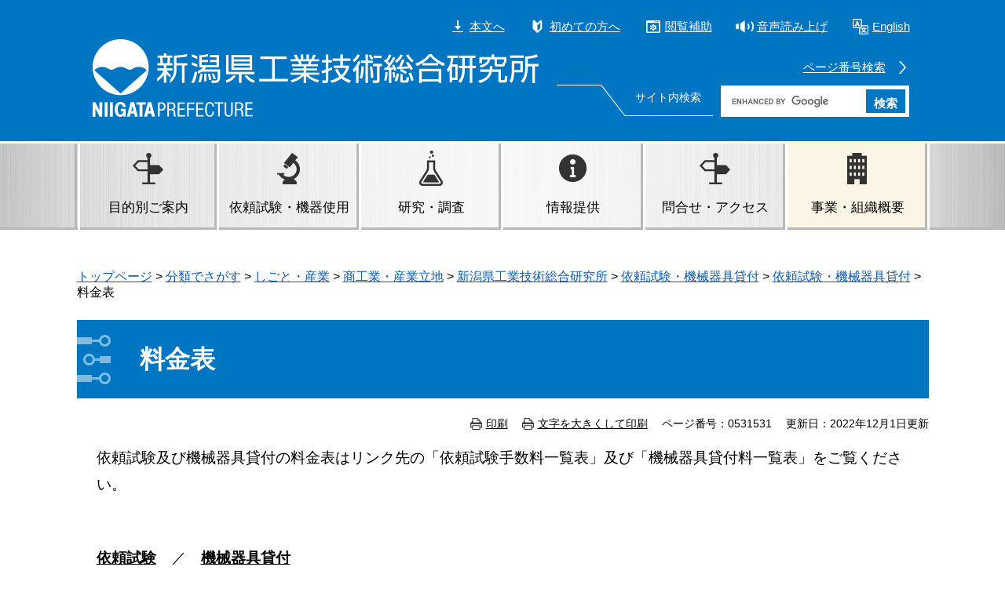

--- FILE ---
content_type: text/html
request_url: https://www.pref.niigata.lg.jp/site/iri/ryokin.html
body_size: 5413
content:
<?xml version="1.0" encoding="utf-8" standalone="no"?>
<!DOCTYPE html PUBLIC "-//W3C//DTD XHTML 1.0 Transitional//EN" "http://www.w3.org/TR/xhtml1/DTD/xhtml1-transitional.dtd">
<html xmlns="http://www.w3.org/1999/xhtml" xml:lang="ja">
<head>
	<!-- Google tag (gtag.js) -->
<script type="text/javascript" async src="https://www.googletagmanager.com/gtag/js?id=G-T67HQ8668B"></script>
<script type="text/javascript">
  window.dataLayer = window.dataLayer || [];
  function gtag(){dataLayer.push(arguments);}
  gtag('js', new Date());

  gtag('config', 'G-T67HQ8668B');
</script>
	<meta http-equiv="X-UA-Compatible" content="IE=edge" />
	<meta http-equiv="Content-Type" content="text/html; charset=utf-8" />
	<meta http-equiv="Content-Language" content="ja" />
	<meta http-equiv="Content-Style-Type" content="text/css" />
	<meta http-equiv="Content-Script-Type" content="text/javascript" />
	<meta name="keywords" content="" />
	<meta name="description" content="" />
	<meta name="viewport" content="width=device-width, initial-scale=1.0" />
	<title>料金表 - 新潟県工業技術総合研究所 - 新潟県ホームページ</title>
	<link rel="shortcut icon" href="/favicon.ico" type="image/vnd.microsoft.icon" />
<link rel="icon" href="/favicon.ico" type="image/vnd.microsoft.icon" />
<link rel="apple-touch-icon" href="/img/icon/apple-touch-icon.png" />
<link rel="stylesheet" type="text/css" media="print" href="/ssi/css/print.css" />
<script type="text/javascript" src="/ssi/js/escapeurl.js"></script>
<script type="text/javascript" src="/ssi/js/jquery.js"></script>
<script type="text/javascript" src="/ssi/js/jquery-migrate.js"></script>
<script type="text/javascript" src="/ssi/js/common.js"></script>
<script type="text/javascript" src="/ssi/js/search-open-page-id.js"></script>
<script type="text/javascript" src="/ssi/js/footstep.js"></script>
<link rel="stylesheet" type="text/css" href="/ssi/css/footstep.css" />
<script type="text/javascript" src="//cdn1.readspeaker.com/script/10940/webReader/webReader.js?pids=wr&amp;forceAdapter=ioshtml5&amp;disable=translation,lookup"></script>
	<style type="text/css" media="all">
		@import url("/ssi/css/site-iri.css");
	</style>
	<script type="text/javascript" src="/ssi/js/site-iri.js"></script>
	
</head>
<body class="site_iri site_detail detail">

<div id="fb-root"></div>
<script type="text/javascript">(function(d, s, id) {
    var js, fjs = d.getElementsByTagName(s)[0];
    if (d.getElementById(id)) return;
    js = d.createElement(s); js.id = id;
    js.src = 'https://connect.facebook.net/ja_JP/sdk.js#xfbml=1&version=v3.0';
    fjs.parentNode.insertBefore(js, fjs);
}(document, 'script', 'facebook-jssdk'));</script>
<!-- コンテナここから -->
<div id="container">
	<!-- レコメンドここから -->
	<script type="text/javascript" src="/ssi/js/recommend.js"></script>
<iframe style="display:none;" id="oProxy" src="https://www.netcrew-analysis.jp/recommend/proxy.html" title="レコメンド情報"></iframe>
	<!-- レコメンドここまで -->
	<span class="hide" id="pagetop">ページの先頭です。</span>
	<span class="hide"><a href="#skip">メニューを飛ばして本文へ</a></span>

	<!-- ヘッダここから -->
	<div id="header">
		<div id="spm_wrap"><button type="button" id="spm_search_iri"><span class="hide">検索</span></button><button type="button" id="spm_menu_iri"><span class="hide">メニュー</span></button></div>
		<div id="xp1" class="rs_preserve rs_skip rs_splitbutton rs_addtools rs_exp"></div>
		<!-- header2ここから -->
		<div id="header2">
			<div id="he_left">
				<div id="logo"><a href="/site/iri/"><img src="/img/site/iri/logo_iri.png" alt="新潟県工業技術総合研究所" /></a></div>
			</div>
			<div id="he_right">
				<noscript><p>JavaScriptが無効のため、文字の大きさ・背景色を変更する機能を使用できません。</p></noscript>
				<!-- リンクここから -->
				<div id="header_link_bg">
					<ul id="header_link">
						<li id="hl_main"><a href="#skip">本文へ</a></li>
						<li id="hl_guide"><a href="/site/userguide/">初めての方へ</a></li>
						<li id="hl_func">
							<a href="javascript:void(0)" onclick="javascript:return false;" onkeypress="javascript:return false;" id="acc_func_menu">閲覧補助</a>
							<ul id="acc_func_box">
								<li id="haikei_color">
									<!-- 背景の変更ここから -->
									<dl>
										<dt>背景色変更</dt>
										<dd><a id="haikei_white" href="javascript:SetCss(1);" title="背景色を白色に変更する">白</a></dd>
										<dd><a id="haikei_blue"  href="javascript:SetCss(3);" title="背景色を青色に変更する">青</a></dd>
										<dd><a id="haikei_black" href="javascript:SetCss(2);" title="背景色を黒色に変更する">黒</a></dd>
									</dl>
									<!-- 背景の変更ここまで -->
								</li>
								<li id="moji_size">
									<!-- 文字の大きさ変更ここから -->
									<dl>
										<dt>文字サイズ</dt>
										<dd><a id="moji_large" href="javascript:fsc('larger');" title="文字サイズを拡大する">拡大</a></dd>
										<dd><a id="moji_default" href="javascript:fsc('default');" title="文字サイズを標準にする">標準</a></dd>
									</dl>
									<!-- 文字の大きさ変更ここまで -->
								</li>
							</ul>
						</li>
						<li id="hl_voice" class="rs_skip">
							<a href="//app-as.readspeaker.com/cgi-bin/rsent?customerid=10940&amp;lang=ja_jp&amp;readid=main&amp;url=" onclick="readpage(this.href, 'xp1'); return false;" class="rs_href" rel="nofollow" accesskey="L">音声読み上げ</a>
						</li>
						<li id="hl_lang"><a href="/site/multilingual/" lang="en">English</a></li>
					</ul>
				</div>
				<!-- リンクここまで -->
				<!-- 検索ここから -->
				<div id="top_search_keyword">
					<!-- ページ番号検索ここから -->
					<div id="top_search_page_id">
						<div id="top_search_page_id_ttl">
							<a href="javascript:void(0)" onclick="javascript:return false;" onkeypress="javascript:return false;" id="acc_page_id">ページ番号検索</a>
						</div>
						<div id="acc_page_id_box">
							<p>ページ番号を入力</p>
							<div class="page_id_boder">
								<input type="text" id="open_page_id" name="open_page_id" value="" /><!--
								--><input type="submit" value="検索" id="open_page_id_submit" name="open_page_id_submit" onclick="javascript:search_open_page_id();" onkeypress="javascript:search_open_page_id();" />
								<div id="open_page_id_message"></div>
							</div>
						</div>
					</div>
					<!-- ページ番号検索ここまで -->
					<!-- キーワード検索ここから -->
					<div id="top_search_keyword_box">
						<div id="top_search_keyword_ttl">サイト内検索</div>
						<!-- Googleカスタム検索ここから -->
						<form action="/search.html" method="get" id="cse-search-box" name="cse-search-box">
							<input type="hidden" name="cx" value="005652020252609149850:-mwtesf4ntq" /><!--
							--><input type="hidden" name="cof" value="FORID:11" /><!--
							--><input type="hidden" name="ie" value="UTF-8" /><!--
							--><label for="tmp_query"><span class="hide">Googleカスタム検索</span></label><!--
							--><input type="text" name="q" value="" id="tmp_query" /><!--
							--><input type="submit" value="検索" id="submit" name="sa" />
						</form>
						<script type="text/javascript" src="https://www.google.com/coop/cse/brand?form=cse-search-box"></script>
						<!-- Googleカスタム検索ここまで -->
					</div>
					<!-- キーワード検索ここまで -->
				</div>
				<!-- 検索ここまで -->
			</div>
		</div>
		<!-- header2ここまで -->
		<!-- グローバルここから -->
		<div id="top_search">
			<div id="top_search_box">
				<ul id="gnav">
					<li id="gnav1">
						<a href="/site/iri/goannai.html">目的別ご案内</a>
						<div class="gnav_sub_yohaku">
							<div class="gnav_sub_box">
								<div class="gnav_sub gsub_a">
									<a class="gsub_a1" href="/site/iri/shien.html#soudan">技術に関するご相談</a>
									<a class="gsub_a2" href="/site/iri/shien.html#kiki">設備を利用したい</a>
									<a class="gsub_a3" href="/iri/search/">保有設備を調べたい</a>
									<a class="gsub_a4" href="/site/iri/shien.html#irai">試験等を依頼したい</a>
									<a class="gsub_a5" href="/site/iri/kenkyu.html">研究開発を実施したい</a>
									<a class="gsub_a6" href="/site/iri/kigyouka.html">創業支援を受けたい</a>
									<a class="gsub_a7" href="/site/iri/access.html">問合せ・アクセス</a>
								</div>
							</div>
						</div>
					</li>
					<li id="gnav2">
						<a href="/site/iri/shien.html">依頼試験・機器使用</a>
						<div class="gnav_sub_yohaku">
							<div class="gnav_sub_box">
								<div class="gnav_sub gsub_b">
									<a class="gsub_b1" href="/site/iri/shien.html#irai">依頼試験</a>
									<a class="gsub_b2" href="/site/iri/shien.html#kiki">機器使用</a>
									<a class="gsub_b3" href="/iri/search/">設備情報</a>
									<a class="gsub_b4" href="/site/iri/shien.html#soudan">問合せ先</a>
								</div>
							</div>
						</div>
					</li>
					<li id="gnav3">
						<a href="/site/iri/kenkyu.html">研究・調査</a>
					</li>
					<li id="gnav4">
						<a href="/site/iri/jouhou.html">情報提供</a>
						<div class="gnav_sub_yohaku">
							<div class="gnav_sub_box">
								<div class="gnav_sub gsub_d">
									<a class="gsub_d1" href="/site/iri/list1728-4656.html">新着情報</a>
									<a class="gsub_d2" href="/site/iri/list1728-4643.html">お知らせ</a>
									<a class="gsub_d3" href="/site/iri/kankou.html">刊行物</a>
									<a class="gsub_d4" href="/site/iri/jouhou-kenkyu.html">研究情報</a>
								</div>
							</div>
						</div>
					</li>
					<li id="gnav5">
						<a href="/site/iri/access.html">問合せ・アクセス</a>
					</li>
					<li id="gnav6">
						<a href="/site/iri/gaiyou.html">事業・組織概要</a>
						<div class="gnav_sub_yohaku">
							<div class="gnav_sub_box">
								<div class="gnav_sub gsub_f">
									<a class="gsub_f1" href="/site/iri/jigyou.html">事業概要</a>
									<a class="gsub_f2" href="/site/iri/jouhou.html">情報提供</a>
									<a class="gsub_f3" href="/site/iri/kenkyu.html">研究／調査</a>
									<a class="gsub_f4" href="/site/iri/shien.html">技術支援</a>
									<a class="gsub_f5" href="/site/iri/kigyouka.html">創業支援</a>
									<a class="gsub_f6" href="/site/iri/soshiki.html">組織概要</a>
									<a class="gsub_f7" href="/site/iri/enkaku.html">沿革</a>
								</div>
							</div>
						</div>
					</li>
				</ul>
			</div>
		</div>
		<!-- グローバルここまで -->
	</div>
	<!-- ヘッダここまで -->

	<div id="mymainback_bg">

		<!-- ぱんくずナビここから -->
		<div id="pankuzu_wrap">
			<!-- [[pankuzu_start]] --><!-- [[pankuzu_end]] -->
			<!-- [[pankuzu_life_start]] -->
			<div class="pankuzu">
				<span class="icon_current">現在地</span>
				<span class="pankuzu_class pankuzu_class_top"><a href="/">トップページ</a></span>
				<span class="pankuzu_mark"> &gt; </span>
				<span class="pankuzu_class"><a href="/life/">分類でさがす</a></span>
				<span class="pankuzu_mark"> &gt; </span>
				<span class="pankuzu_class"><a href="/life/4/">しごと・産業</a></span>
				<span class="pankuzu_mark"> &gt; </span>
				<span class="pankuzu_class"><a href="/life/4/18/">商工業・産業立地</a></span>
				<span class="pankuzu_mark"> &gt; </span>
				<span class="pankuzu_class"><a href="/site/iri/">新潟県工業技術総合研究所</a></span>
				<span class="pankuzu_mark"> &gt; </span>
				<span class="pankuzu_class"><a href="/site/iri/shien.html">依頼試験・機械器具貸付</a> &gt; <a href="/site/iri/shien.html">依頼試験・機械器具貸付</a> &gt; </span>
				<span class="pankuzu_class pankuzu_class_current">料金表</span>
			</div>
			<!-- [[pankuzu_life_end]] -->
		</div>
		<!-- ぱんくずナビここまで -->

		<!-- 専用ヘッダここから -->
		<!-- 専用ヘッダここまで -->

		<div id="mymainback">

			<!-- メインここから -->
			<div id="main">
				<div id="main_a">
					<hr class="hide" />
					<p class="hide" id="skip">本文</p>

					<div id="main_header">
						<h1>料金表</h1>
					</div>

					<!-- main_bodyここから -->
					<div id="main_body">

						<div id="content_header">
							<span><a id="print_mode_link" href="javascript:print_normal();">印刷</a></span>
							<span><a id="print_mode_link_large" href="javascript:print_largeFont();">文字を大きくして印刷</a></span>
							<span>ページ番号：0531531</span>
							<span>更新日：2022年12月1日更新</span>
						</div>

						
						<!-- [[page_main_body_start]] --><div class="detail_free" ><p><span style="font-size:120%">依頼試験及び機械器具貸付の料金表はリンク先の「依頼試験手数料一覧表」及び「機械器具貸付料一覧表」をご覧ください。</span></p>

<p>&nbsp;</p>

<p><span style="font-size:120%"><strong><a href="/site/iri/shien.html#irai">依頼試験</a></strong>　／　<strong><a href="/site/iri/shien.html#kiki">機械器具貸付</a></strong></span></p>
</div><!-- [[page_main_body_end]] -->



<!-- [[soshiki-detail-open-data-footer]] -->
<!-- [[add-template-pdf]] -->
<!-- [[add-template-windowsmediaplayer]] -->
<div id="section_footer">
	<div id="section_footer_ttl"><h2>このページに関するお問い合わせ</h2></div>
	<div id="section_footer_detail">
		<span class="sf_name"><a href="/site/iri/">産業労働部　工業技術総合研究所</a></span><br />
		<span class="sf_name2">企画連携室</span><br />
		<span class="sf_zip">〒950-0915</span>
		<span class="sf_address">新潟市中央区鐙西1丁目11-1</span><br />
		<span class="sf_tel">Tel：025-247-1303</span>
		<span class="sf_fax">Fax：025-244-9171</span>
		<span class="sf_email"><a href="/form/detail.php?sec_sec1=63&amp;inq=03&lif_id=531531">メールでのお問い合わせはこちら</a></span>
	</div>
</div>
						
						

						<div id="btn_calendar_wrap">
							
							
						</div>

						<!-- SNSボタンここから -->
						<div id="common_button_sns">
<span id="sns_button_facebook">
	<script type="text/javascript">document.write('<div class="fb-share-button" data-href="'+htmlspecialchars_URL(location.href)+'" data-layout="button" data-size="small"></div>');</script>
</span>
<span id="sns_button_twitter">
	<a href="https://twitter.com/share" class="twitter-share-button">Tweet</a><span class="external_link_text">＜外部リンク＞</span><script type="text/javascript">!function(d,s,id){var js,fjs=d.getElementsByTagName(s)[0],p=/^http:/.test(d.location)?'http':'https';if(!d.getElementById(id)){js=d.createElement(s);js.id=id;js.src=p+'://platform.twitter.com/widgets.js';fjs.parentNode.insertBefore(js,fjs);}}(document, 'script', 'twitter-wjs');</script>
</span>
<span id="sns_button_line">
	<script type="text/javascript">document.write('<div class="line-it-button" style="display: none;" data-lang="ja" data-type="share-a" data-url="'+htmlspecialchars_URL(location.href)+'"></div>');</script>
	<script src="https://d.line-scdn.net/r/web/social-plugin/js/thirdparty/loader.min.js" async="async" defer="defer"></script>
</span>
<span id="sns_button_link">
	<a href="/site/sns/">県公式SNS一覧へ</a>
</span>
</div>
						<!-- SNSボタンここまで -->

						<!-- レコメンドここから -->
						<div id="recommend_tag" style="display: none;">
							<div id="sidebar_recommend">
								<div id="recommend_title"><h2><span>このページを見ている人は</span><span>こんなページも見ています</span></h2></div>
								<!-- [[recommend_tag]] -->
							</div>
						</div>
						<!-- レコメンドここまで -->

					</div>
					<!-- main_bodyここまで -->

				</div>
			</div>
			<!-- メインここまで -->
			<hr class="hide" />

			<!-- サイドバー1ここから -->
			<!-- サイドバー1ここまで -->

			<!-- サイドバー2ここから -->
			<!-- サイドバー2ここまで -->

		</div><!-- 3カラム終わり -->

		<!-- 専用フッタここから --><!-- 専用フッタここまで -->

	</div><!-- mymainback_bg -->

	<!-- フッタここから -->
	<div id="footer">
		<div id="footer_link_pagetop">
			<a href="#pagetop"><img src="/img/site/iri/btn_pagetop.png" alt="ページの先頭へ" width="90" height="90" /></a>
		</div>
		<div id="footer_box">
			<div id="author_info_wrap">
				<div id="author_info">
					<p>
						<span class="f_author">新潟県工業技術総合研究所</span>
					</p>
					<p>
						<span class="f_address">〒950-0915 新潟市中央区鐙西1-11-1</span>
						<span class="f_contact"><span>Tel：025-247-1301</span><span>Fax：025-244-9171</span></span>
					</p>
				</div>
				<div id="author_link">
					<p>各支援センター</p>
					<ul class="f_link_list">
						<li><a href="/sec/kogisoken_kaetsu/">下越技術支援センター</a></li>
						<li><a href="/sec/kogisoken_keno/">県央技術支援センター</a></li>
						<li><a href="/sec/kogisoken_chuetsu/">中越技術支援センター</a></li>
						<li><a href="/sec/kogisoken_joetsu/">上越技術支援センター</a></li>
						<li><a href="/sec/kogisoken_sozai/">素材応用技術支援センター</a></li>
					</ul>
				</div>
			</div>
			<div id="footer_link_wrap">
				<!-- リンクここから -->
				<ul class="f_link_list">
					<li><a href="/site/userguide/chosakuken.html">リンク・著作権・免責事項</a></li>
					<li><a href="/site/userguide/kojinjoho.html">個人情報保護</a></li>
					<li><a href="/site/kyotsu/rss.html">RSSについて</a></li>
					<li><a href="/site/userguide/accessibirity.html">アクセシビリティ</a></li>
					<li><a href="/form/detail.php?sec_sec1=63&inq=03">お問い合わせ</a></li>
					<li><a href="/">新潟県トップ</a></li>
				</ul>
				<!-- リンクここまで -->
				<div id="footer_link_pc_sp">
					<span><button id="footer_link_pc">pcサイト表示</button></span>
					<span><button id="footer_link_sp">スマホサイト表示</button></span>
				</div>
			</div>
		</div>
		<div id="copyright"><p lang="en">Copyright&#169;2022 Industrial Research Institute of Niigata Prefecture. All Rights Reserved.</p></div>
	</div>
	<!-- フッタここまで -->

</div>
<!-- コンテナここまで -->


</body>
</html>

--- FILE ---
content_type: text/css
request_url: https://www.pref.niigata.lg.jp/ssi/css/footstep.css
body_size: 893
content:
@charset "utf-8";

/* あしあと機能 */
#footstep_wrap {
	width: auto;
	height: auto;
	margin: 0px;
	padding: 0px;
}
#mymainback #footstep_wrap {
	-webkit-box-ordinal-group: 1;
	    -ms-flex-order: 0;
	        order: 0;
	width: 100%;
}

#footstep {
	margin: 0px;
	padding: 0px;
	position: relative;
}

#footstep_detail {
	margin: 10px 0px 5px;
	padding: 0px 30px 0px 7rem;
	position: relative;
}
#footstep_detail::before {
	content: '足跡';
	display: block;
	width: 6rem;
	height: 2rem;
	background: #666666;
	color: #ffffff;
	font-size: 1.1rem;
	font-weight: bold;
	line-height: 1;
	margin: 0px;
	padding: 0.4rem 0px 0.5rem;
	-webkit-box-sizing: border-box;
	-moz-box-sizing: border-box;
	box-sizing: border-box;
	position: absolute;
	top: 0px;
	left: 0px;
	text-align: center;
}

#clear_footstep {
	display: block;
	width: 18px;
	height: 18px;
	margin: 0px;
	padding: 0px;
	-webkit-box-sizing: border-box;
	-moz-box-sizing: border-box;
	box-sizing: border-box;
	border: 1px solid transparent;
	background: url(/img/common/icon_keep_clear.png) no-repeat center center #666666;
	background-size: 10px 10px;
	color: #ffffff;
	line-height: 1;
	-webkit-border-radius: 18px;
	-moz-border-radius: 18px;
	border-radius: 18px;
	cursor: pointer;
	position: absolute;
	top: 1px;
	right: 1px;
	text-align: left;
	text-indent: -99999em;
	overflow: hidden;
}
#clear_footstep:hover, #clear_footstep:focus {
	opacity: 0.8;
}
#footstep_detail:empty,
#footstep_detail:empty + #clear_footstep {
	display: none;
}

.fs_rireki {
	display: inline;
}
.fs_rireki:before {
	content: '>';
	padding: 0px 0.4em;
}
.fs_rireki:first-child:before {
	display: none;
}
.fs_rireki:last-child a {
	text-decoration: none !important;
	color: inherit !important;
	cursor: default;
}
/* あしあと機能 ここまで */


/* ページ記憶 */
#keep_page {
	position: relative;
	z-index: 1;
}

#ktp_viewsw {
	display: block;
	background-color: transparent;
	background-repeat: no-repeat;
	background-position: left center;
	background-image: url(/img/common/icon_hl_mypage.png);
	color: inherit;
	line-height: 2rem;
	text-decoration: underline;
	padding: 5px 0px 5px 20px;
	cursor: pointer;
}
#ktp_viewsw:hover {
	text-decoration: none;
}

#ktp_list_wrap {
	display: none;
	position: absolute;
	top: 100%;
	right: 0px;
	z-index: 100;
	background: #ffffff;
	color: #000000;
	-webkit-box-shadow: 0px 3px 10px -2px rgba(0, 0, 0, 0.5);
	box-shadow: 0px 3px 10px -2px rgba(0, 0, 0, 0.5);
	-webkit-box-sizing: border-box;
	-moz-box-sizing: border-box;
	box-sizing: border-box;
	min-width: 265px;
	margin: 0px;
	padding: 15px;
	list-style: none;
	text-align: center;
}
#keep_page.open #ktp_list_wrap {
	display: block;
}
#ktp_list_wrap2 {
	font-size: 1.3rem;
}
#ktp_list_wrap2 .btn_func {
	display: block;
	border: 1px solid transparent;
	background: #095BA5;
	color: #ffffff;
	line-height: 2rem;
	text-decoration: none;
	margin: 0px 0px 10px;
	padding: 4px 0px;
	text-align: center;
	cursor: pointer;
	-webkit-transition: background 0.5s;
	-o-transition: background 0.5s;
	transition: background 0.5s;
}
#ktp_list_wrap2 .btn_func:hover {
	background: #1D4E8E;
}

#ktp_item_list {
	display: block;
	width: 18em;
	height: auto;
	margin: 0px;
	padding: 0px;
	list-style: none;
	text-align: left;
	max-height: calc(100vh - 180px);
	overflow-y: auto;
}
#ktp_item_list:empty:before {
	content: '登録がありません。'
}

.ktp_item {
	display: block;
	margin: 0px;
	padding: 10px 20px 10px 0px;
	border-bottom: 1px solid #cccccc;
	position: relative;
}

.ktp_item_del {
	display: block;
	width: 18px;
	height: 18px;
	margin: 0px;
	padding: 0px;
	-webkit-box-sizing: border-box;
	-moz-box-sizing: border-box;
	box-sizing: border-box;
	border: 1px solid transparent;
	background: url(/img/common/icon_keep_clear.png) no-repeat center center #666666;
	color: #ffffff;
	line-height: 1;
	-webkit-border-radius: 18px;
	-moz-border-radius: 18px;
	border-radius: 18px;
	cursor: pointer;
	position: absolute;
	right: 1px;
	top: 50%;
	-webkit-transform: translateY(-50%);
	-ms-transform: translateY(-50%);
	transform: translateY(-50%);
	text-align: left;
	text-indent: -99999em;
	overflow: hidden;
}
.ktp_item_del:hover,.ktp_item_del:focus {
	opacity: 0.8;
}

#keep_page_close {
	border: none;
	background: #095BA5;
	color: #ffffff;
	font-size: 1.3rem;
	line-height: 3rem;
	text-decoration: none;
	margin: 15px 0px 0px;
	padding: 0px 20px;
	height: 3rem;
	-webkit-transition: background 0.5s;
	-o-transition: background 0.5s;
	transition: background 0.5s;
}
#keep_page_close:hover {
	background: #1D4E8E;
}
/* ページ記憶ここまで */

--- FILE ---
content_type: text/css
request_url: https://www.pref.niigata.lg.jp/ssi/css/site-iri.css
body_size: 4907
content:
@charset "utf-8";
@import url("/ssi/css/site.css");

/* ============================================================
工業技術総合研究所
============================================================ */

/* 非表示 */
#footstep_wrap {
	display: none!important;
}

/* 背景 */
#mymainback_bg {
	background: url(/img/site/iri/bg_top_btm.png) no-repeat center bottom #ffffff;
	background-size: 100% auto;
	padding-bottom: 120px;
}

/* ヘッダ */
#header {
	background: #0075c1;
	color: #ffffff;
	font-size: 1.5rem;
}
#header a {
	color: inherit;
}

#he_left {
	width: 568px;
	top: 5rem;
	left: 20px;
}
#he_right {
	display: block;
	margin: 0px;
	padding: 10px 0px 5px;
}

/* ヘッダメニュー */
#header_link_bg {
	background: none;
}

ul#header_link > li {
	margin: 0px 13px;
}
ul#header_link > li#keep_page {
	display: none;
}
ul#header_link > li > a {
	line-height: 1.8;
	padding-left: 27px;
}
ul#header_link > li#hl_main > a {
	background-image: url(/img/site/iri/icon_hl_main.png);
}
ul#header_link > li#hl_guide > a {
	background-image: url(/img/site/iri/icon_hl_guide.png);
}
ul#header_link > li#hl_func > a {
	background-image: url(/img/site/iri/icon_hl_func.png);
}
ul#header_link > li#hl_voice > a {
	background-image: url(/img/site/iri/icon_hl_voice.png);
}
ul#header_link > li#hl_lang > a {
	background-image: url(/img/site/iri/icon_hl_lang.png);
}

/* 閲覧補助 */
#acc_func_box dl {
	font-size: 1.5rem;
}
#acc_func_box dl dt {
	font-weight: normal;
}
#acc_func_box dl dd a {
	border-color: #8a8a8a;
}
#func_menu_close,
#func_menu_close:hover {
	background: url(/img/site/iri/pg_id_close.png) no-repeat right center;
	padding: 1px 24px 1px 5px;
	color: #333333;
	margin: 10px 0px 0px auto;
	display: block;
}

/* 検索 */
#top_search_keyword {
	width: 490px;
	margin: 0px 0px 0px auto;
	padding: 17px 25px 15px 0px;
	background: none;
	border: 0px;
}

#top_search_page_id {
	position: static;
}
#top_search_page_id_ttl {
	text-align: right;
}
#top_search_page_id_ttl a {
	background: url(/img/site/iri/icon_id_search.png) no-repeat right center;
	color: inherit;
	padding-left: 0px;
	padding-right: 30px;
}

#acc_page_id_box {
	width: 215px;
	top: 40%;
	right: 10px;
}
#acc_page_id_box p {
	font-weight: normal;
}

.page_id_boder {
	border: solid 1px #8a8a8a;
	padding: 2px;
}

#open_page_id {
	border: 0px;
	width: calc(100% - 48px);
}
#open_page_id_submit {
	width: 48px;
	background: #0075c1;
}
#acc_page_id_close,
#acc_page_id_close:hover {
	background: url(/img/site/iri/pg_id_close.png) no-repeat right center;
	padding: 1px 24px 1px 5px;
	color: #333333;
	margin: 10px 0px 0px auto;
	display: block;
}

#open_page_id_message {
	margin-top: 2px;
	padding-top: 5px;
	border-top: 1px solid #8a8a8a;
}

#top_search_keyword_box {
	display: -webkit-box;
	display: -ms-flexbox;
	display: flex;
	-webkit-box-pack: end;
		-ms-flex-pack: end;
			justify-content: flex-end;
	-webkit-box-align: start;
		-ms-flex-align: start;
	-webkit-box-align: center;
		-ms-flex-align: center;
			align-items: center;
}
#top_search_keyword_ttl {
	margin-right: 1rem;
	background: url(/img/site/iri/bg_ttl_search.png) no-repeat bottom 2px left;
	color: inherit;
	padding: 15px 15px 15px 100px;
}

form#cse-search-box {
	background: #ffffff;
	color: #000000;
	padding: 5px;
	width: 240px;
	-webkit-box-sizing: border-box;
		box-sizing: border-box;
}
#tmp_query {
	height: 30px !important;
	width: calc(100% - 50px) !important;
}
#submit {
	background: #0075c1;
	width: 50px;
	height: 30px;
}

/* グローバルメニュー */
#top_search {
	width: auto;
	background: url(/img/site/iri/gnav_box_bg3.jpg) repeat-x center top #ffffff;
	background-size: auto 100%;
	color: #000000;
}
#top_search_box {
	width: 1085px;
	margin: 0 auto;
	/*background: url(/img/site/iri/gnav_bg.png) repeat-x center top transparent;
	background-size: auto 100%;*/
	color: inherit;
	border-left: solid 3px transparent;
}

#top_search_box ul#gnav li[id^="gnav"] {
	position: relative;
	border-right: solid 3px #ffffff;
	border-left: 0px;
	transition: background-color 0.2s ease-in-out;
}
#top_search_box ul#gnav li[id^="gnav"]:first-child {
	border-left: solid 3px #ffffff;
}
#top_search_box ul#gnav li[id^="gnav"]:first-child:before {
	content: "";
	width: 3px;
	height: 109px;
	background: #b8b8b8;
	color: #000000;
	position: absolute;
	top: 3px;
	right: 178px;
}
#top_search_box ul#gnav li[id^="gnav"]::after {
	content: "";
	width: 3px;
	height: 109px;
	background: #b8b8b8;
	color: #000000;
	position: absolute;
	top: 3px;
	right: 0px;
}
#top_search_box ul#gnav li[id^="gnav"].current,
#top_search_box ul#gnav li[id^="gnav"]:hover {
	background-color: #0075c1;
	color: #ffffff;
}
#top_search_box ul#gnav li[id^="gnav"] > a {
	-webkit-box-sizing: border-box;
		box-sizing: border-box;
	font-size: 1.7rem;
	text-align: center;
	padding: 75px 0px 15px;
	background-position: center 12px;
	border-bottom: solid 3px #b8b8b8;

}
#top_search_box ul#gnav li[id^="gnav"] > a span {
	display: block;
}
#top_search_box ul#gnav li[id^="gnav"].current > a,
#top_search_box ul#gnav li[id^="gnav"] > a:hover {
	background-color: transparent;
	color: inherit;
}

#top_search_box ul#gnav li#gnav1 > a {
	background-image: url(/img/site/iri/gnav01.png);
}
#top_search_box ul#gnav li#gnav1.current > a {
	background-image: url(/img/site/iri/gnav01_on.png);
}
#top_search_box ul#gnav li#gnav2 > a {
	background-image: url(/img/site/iri/gnav02.png);
}
#top_search_box ul#gnav li#gnav2.current > a {
	background-image: url(/img/site/iri/gnav02_on.png);
}
#top_search_box ul#gnav li#gnav3 > a {
	background-image: url(/img/site/iri/gnav03.png);
}
#top_search_box ul#gnav li#gnav3.current > a {
	background-image: url(/img/site/iri/gnav03_on.png);
}
#top_search_box ul#gnav li#gnav4 > a {
	background-image: url(/img/site/iri/gnav04.png);
}
#top_search_box ul#gnav li#gnav4.current > a {
	background-image: url(/img/site/iri/gnav04_on.png);
}
#top_search_box ul#gnav li#gnav5 > a {
	background-image: url(/img/site/iri/gnav05.png);
}
#top_search_box ul#gnav li#gnav5.current > a {
	background-image: url(/img/site/iri/gnav05_on.png);
}
#top_search_box ul#gnav li#gnav6 > a {
	background-image: url(/img/site/iri/gnav06.png);
}
#top_search_box ul#gnav li#gnav6.current > a {
	background-image: url(/img/site/iri/gnav06_on.png);
}

.gnav_sub_yohaku {
	display: none;
	padding: 5px;
	position: absolute;
	z-index: 1;
	top: 100%;
}
#gnav1 .gnav_sub_yohaku {
	left: -5px;
}
#gnav2 .gnav_sub_yohaku {
	left: -5px;
}
#gnav3 .gnav_sub_yohaku {
	left: -5px;
}
#gnav4 .gnav_sub_yohaku {
	right: -5px;
}
#gnav5 .gnav_sub_yohaku {
	right: -5px;
}
#gnav6 .gnav_sub_yohaku {
	right: -5px;
}

.current .gnav_sub_yohaku {
	display: block;
}

.gnav_sub_box {
	background: #0075c1;
	width: auto;
	-webkit-box-sizing: border-box;
		box-sizing: border-box;
	border-radius: 0px;
	padding: 10px;
	box-shadow: 3px 3px 5px #707070;
}
.gnav_sub {
	display: -webkit-box;
	display: -ms-flexbox;
	display: flex;
	-ms-flex-wrap: wrap;
		flex-wrap: wrap;
	-webkit-box-pack: start;
		-ms-flex-pack: start;
			justify-content: flex-start;
	width: 494px;
}
.gnav_sub_box .gnav_sub a {
	font-weight: normal;
	font-size: 1.7rem;
	min-height: auto;
	padding: 15px 5px 10px 50px;
	margin: 2px 3px;
	background-color: #d9eaf6;
	background-image: url(/img/site/iri/gnav_sub_icon.png);
	background-repeat: no-repeat;
	background-size: auto;
	background-position: left 15px center;
	line-height: 1.2;
	text-decoration: none;
	display: inline-block;
	width: 240px;
	-webkit-box-sizing: border-box;
		box-sizing: border-box;
	transition: background-color 0.2s ease-in-out;
}
#header .gnav_sub_box .gnav_sub a:link,
#header .gnav_sub_box .gnav_sub a:visited,
#header .gnav_sub_box .gnav_sub a:active,
#header .gnav_sub_box .gnav_sub a:hover {
	color: #333333;
}
.gnav_sub_box .gnav_sub a:hover {
	background-color: #ffffff;
}
.gnav_sub_box .gnav_sub a.gsub_a1 {
	background-image: url(/img/site/iri/gnav_sub_icon1.png);
	background-position: left 10px center;
}
.gnav_sub_box .gnav_sub a.gsub_a5 {
	background-image: url(/img/site/iri/gnav_sub_icon5.png);
}
.gnav_sub_box .gnav_sub a.gsub_a6 {
	background-image: url(/img/site/iri/gnav_sub_icon6.png);
}
.gnav_sub_box .gnav_sub a.gsub_a7 {
	background-image: url(/img/site/iri/gnav_sub_icon7.png);
}
.gnav_sub_box .gnav_sub a.gsub_b4 {
	background-image: url(/img/site/iri/gnav_sub_icon7.png);
}
.gnav_sub_box .gnav_sub a.gsub_d1 {
	background-image: url(/img/site/iri/gnav_sub_icon2.png);
}
.gnav_sub_box .gnav_sub a.gsub_d2 {
	background-image: url(/img/site/iri/gnav_sub_icon2.png);
}
.gnav_sub_box .gnav_sub a.gsub_d3 {
	background-image: url(/img/site/iri/gnav_sub_icon3.png);
}
.gnav_sub_box .gnav_sub a.gsub_d4 {
	background-image: url(/img/site/iri/gnav_sub_icon5.png);
}
.gnav_sub_box .gnav_sub a.gsub_f1 {
	background-image: url(/img/site/iri/gnav_sub_icon6.png);
}
.gnav_sub_box .gnav_sub a.gsub_f2 {
	background-image: url(/img/site/iri/gnav_sub_icon2.png);
}
.gnav_sub_box .gnav_sub a.gsub_f3 {
	background-image: url(/img/site/iri/gnav_sub_icon5.png);
}
.gnav_sub_box .gnav_sub a.gsub_f5 {
	background-image: url(/img/site/iri/gnav_sub_icon6.png);
}
.gnav_sub_box .gnav_sub a.gsub_f6 {
	background-image: url(/img/site/iri/gnav_sub_icon6.png);
}
.gnav_sub_box .gnav_sub a.gsub_f7 {
	background-image: url(/img/site/iri/gnav_sub_icon4.png);
}

/* フッタ */
#footer,
#author_info_wrap,
#footer_link_wrap {
	border: 0px;
}

#footer {
	background: url(/img/site/iri/footer_bg.png) repeat center top;
}
#footer_box {
	color: #000000;
	-webkit-box-pack: start;
		-ms-flex-pack: start;
			justify-content: flex-start;
}

#author_info_wrap {
	padding: 50px 24px 50px;
	width: 660px;
}
#footer_link_wrap {
	width: calc(100% - 660px);
	margin: 65px 0px 50px;
	border-left: solid 1px #ffffff;
}
#author_info p span.f_contact span {
	margin-left: 1.5rem;
}
#author_link p {
	margin: 0.5em 0px;
}

#footer_link_wrap ul {
	margin: 0px;
	padding: 15px 10px 15px 25px;
	list-style: none;
}
#footer_link_wrap ul li {
	display: inline-block;
	vertical-align: top;
	margin: 3px 20px 3px 0px;
}
#footer_link_wrap ul li:nth-child(2n+1) {
	width: 200px;
}
#footer_link_wrap ul li a {
	padding-left: 20px;
}

#author_link ul li a,
#footer_link_wrap ul li a {
	background: url(/img/site/iri/f_icon_link.png) no-repeat 5px 0.3em;
	display: inline-block;
	padding: 3px 0px 3px 20px;
	line-height: 2rem;
}
#author_link ul li a:link,
#author_link ul li a:visited,
#author_link ul li a:active,
#author_link ul li a:hover {
	color: #000000;
}
#footer_link_wrap ul li a:link,
#footer_link_wrap ul li a:visited,
#footer_link_wrap ul li a:active,
#footer_link_wrap ul li a:hover {
	color: #000000;
}

#footer_link_pc_sp {
	border-top: solid 1px #ffffff;
	padding: 20px 25px 10px;
}
#footer_link_pc_sp button#footer_link_pc {
	background-image: url(/img/site/iri/icon_f_pc.png);
}
#footer_link_pc_sp button#footer_link_sp {
	background-image: url(/img/site/iri/icon_f_sp.png);
}
#footer_link_pc_sp button {
	color: #000000;
	padding-left: 35px;
}

/* サブサイト共通フッタ */
#site_footer {
	margin: 60px auto 0px;
	background: #dddddd;
}
#site_footer a {
	color: inherit;
}

/* パンくず */
#pankuzu_wrap {
	padding: 50px 0px 20px;
}
#pankuzu_wrap > div {
	font-size: 1.6rem;
}

.pankuzu {
	padding: 0px;
}
.pankuzu .icon_current,
.pankuzu:first-child .icon_current {
	display: none;
}

/* メイン */
#mymainback {
	padding: 0px;
}

/* リンク色 */
a:link {
	color: #0d59b7;
}

/* 見出し */
#main_header h1 {
	background: url(/img/site/iri/h1_bg.png) no-repeat left center #0075c2;
	color: #ffffff;
	padding: 28px 20px 28px 80px;
	font-size: 3.2rem;
}

#main_body h2 {
	background: url(/img/site/iri/h2_bg.png) no-repeat left center #e4f1f9;
	border-bottom: 4px solid #0075c2;
	margin: 40px 0px 30px;
	padding: 20px 20px 17px 80px;
	font-size: 2.8rem;
}

#main_body h3 {
	background: none;
	border-bottom: 3px solid #0075c2;
	padding: 14px 20px 10px 60px;
	font-size: 2.4rem;
	position: relative;
}
#main_body h3::before {
	content: '';
	display: block;
	width: 37px;
	height: 38px;
	background: url(/img/site/iri/h3_bg.png) no-repeat left bottom;
	position: absolute;
	bottom: -3px;
	left: 0px;
}

#main_body h4 {
	background: url(/img/site/iri/h4_bg.png) no-repeat 10px center #e4f1f9;
	border-bottom: 2px solid #0075c2;
	padding: 11px 20px 9px 60px;
	font-size: 2rem;
}

#main_body h5 {
	background: url(/img/site/iri/h5_bg.png) no-repeat 10px center #e4f1f9;
	border-bottom: 2px solid #0075c2;
	padding: 10px 20px 8px 50px;
	font-size: 1.8rem;
}

#main_body h6 {
	background: url(/img/site/iri/h6_bg.png) no-repeat 10px center #e4f1f9;
	border-bottom: 2px solid #0075c2;
	padding: 9px 20px 7px 40px;
	font-size: 1.6rem;
}

#main_body h2 a,
#main_body h3 a,
#main_body h4 a,
#main_body h5 a,
#main_body h6 a {
	color: inherit;
}

/* 記事ページ */
#main_body div.detail_free p {
	font-size: 1.6rem;
	line-height: 1.8;
}
#main_body div.detail_free p a {
	color: inherit;
}

#main_body table {
	border-color: #000;
}
#main_body th {
	background: #e5f1f9;
	border-color: #000;
}
#main_body td {
	border-color: #000;
}
#main_body div.detail_free .sp_table_wrap2 {
	margin: 0px;
}

.pdf_download,
.wmplayer_download {
	padding: 0px;
	background-color: transparent;
}

/* お問い合わせ先 */
#section_footer {
	padding: 30px;
	background: #e5f1f9;
}
#section_footer h2,
#main_body #section_footer h2 {
	font-size: 1.6rem;
}
#section_footer_detail span.sf_email a,
#section_footer_detail span.sf_name a {
	color: inherit;
}

/* レコメンド */
#recommend_tag {
	margin-top: 30px;
}
#sidebar_recommend {
	background: transparent;
	padding: 20px;
	border-top: 2px solid #0075c1;
	border-bottom: 2px solid #0075c1;
}
#sidebar_recommend h2 {
	font-size: 1.8rem;
	line-height: 2.6rem;
	margin: 0px 0px 25px 0px;
	padding: 3px 0px 3px 50px;
	text-align: left;
	border-bottom: none;
	background: url(/img/site/iri/icon_recommend_ttl.png) no-repeat center left transparent;
	background-size: 33px 32px;
	color: #0075c1;
}
#sidebar_recommend ul {
	padding: 0px 50px;
}
#sidebar_recommend ul li {
	margin: 15px 0px 0px 0px;
	padding: 0px 0px 0px 30px;
	line-height: 1.5;
	background: url(/img/site/iri/icon_recommend_list.png) no-repeat center left;
}
#sidebar_recommend ul li:first-child {
	margin-top: 0px;
}
#sidebar_recommend ul li a {
	color: inherit;
}

/* SNSボタン */
#common_button_sns {
	text-align: left;
}
#common_button_sns span#sns_button_link {
	display: none !important;
}

/* カレンダー登録ボタン */
#btn_calendar_wrap {
	text-align: left;
}
#btn_calendar_wrap div[id^="btn_"] {
	margin-left: 0px;
	margin-right: 10px;
}
#btn_calendar_wrap div[id^="btn_"] a {
	color: inherit;
	background: url(/img/site/iri/icon_calendar.png) no-repeat 5px center;
	padding-left: 35px;
}

/* 印刷 */
#print_mode_link,
#print_mode_link_large {
	color: inherit;
	background: url(/img/site/iri/icon_print.png) no-repeat left center;
}

/* 印刷ページ */
.view_print_mode #recommend_tag {
	display: none !important;
}
.view_print_mode #mymainback_bg {
	background: none;
	padding: 0px;
}

/* 大メニューリスト */
.site_list_2 .info_list ul {
	display: -webkit-box;
	display: -ms-flexbox;
	display: flex;
	-ms-flex-wrap: wrap;
	    flex-wrap: wrap;
	-webkit-box-pack: start;
	    -ms-flex-pack: start;
	        justify-content: flex-start;
	-webkit-box-align: start;
	    -ms-flex-align: start;
	        align-items: flex-start;
	margin: 50px 0px 70px;
}
.site_list_2 .info_list ul li {
	width: calc(50% - 22px);
	background: url(/img/site/iri/list_2_ttl_bg.png) no-repeat bottom right #ffffff;
	background-size: cover;
	padding: 0px;
}
.site_list_2 .info_list ul li:nth-child(2n) {
	margin-left: 44px;
}
.site_list_2 .info_list ul li:nth-child(n+3) {
	margin-top: 50px;
}
.site_list_2 .info_list ul li::before {
	display: none;
}
.site_list_2 .info_list ul li span.article_title a {
	display: block;
	font-size: 2.6rem;
	line-height: 1.5;
	color: #333;
	padding: 35px 30px;
}

/* 小メニューリスト */
.info_list_date ul {
	padding: 0px 50px;
	margin-top: 50px;
	margin-bottom: 70px;
}
.info_list_date ul > li {
	font-size: 1.6rem;
	line-height: 1.5;
	border-bottom: 1px solid #80bae0;
	padding: 28px 0px;
}
.info_list_date ul > li::before {
	display: none;
}
.info_list_date ul > li span.article_date {
	color: #0075c1;
	width: 13rem;
}
.info_list_date ul > li span.article_title a {
	color: inherit;
}



/* 背景色変更 */
.color_change #mymainback_bg,
.color_change #top_search_box ul#gnav li[id^="gnav"] > a,
.color_change #top_search_box ul#gnav li[id^="gnav"].current,
.color_change #top_search_box ul#gnav li[id^="gnav"]:hover,
.color_change #top_search_box ul#gnav li[id^="gnav"]::after,
.color_change .gnav_sub_box *,
.color_change.site_list_2 .info_list ul li {
	background: none !important;
}
.color_change #top_search,
.color_change #top_search_box ul#gnav li[id^="gnav"],
.color_change .info_list_date ul > li,
.color_change #sidebar_recommend {
	border-color: rgba(255, 255, 255, 0.5) !important;
}
.color_change .gnav_sub_box {
	outline: 1px solid rgba(255, 255, 255, 0.5);
	box-shadow: none;
}
.color_change #footer_box,
.color_change .info_list_date ul > li span.article_date {
	color: inherit;
}

.color_black #submit {
	background: #000000 !important;
	text-decoration: none !important;
}
.color_blue #submit {
	background: #0000ff !important;
	text-decoration: none !important;
}
.color_change #top_search_keyword_ttl {
	color: #fff !important;
}

.color_black .gnav_sub_box {
	background: #000000 !important;
}
.color_blue .gnav_sub_box {
	background: #0000ff !important;
}
/* 背景色変更 ここまで */



/* タブレット */
@media screen and (max-width : 1099px) {

	/* 背景 */
	#mymainback_bg {
		background-size: auto 400px;
		padding-bottom: 80px;
	}

	/* ヘッダ */
	#he_left {
		position: static;
		padding: 10px 0px 0px 10px;
	}

	#top_search_keyword {
		display: block;
		width: auto;
		padding: 10px 20px 10px 10px;
	}
	#top_search_keyword_box {
		margin: 10px 0px 0px;
	}

	#top_search_box {
		width: 100%;
		-webkit-box-sizing: border-box;
		        box-sizing: border-box;
	}
	#top_search_box ul#gnav li[id^="gnav"] > a {
		font-size: 1.4rem;
	}

	.gnav_sub_yohaku {
		display: none !important;
	}

	/* フッタ */
	#author_info_wrap {
		width: 58%;
	}
	#footer_link_wrap {
		width: 42%;
	}

	/* レコメンド */
	#sidebar_recommend ul {
		padding: 0px 20px;
	}

	/* 大メニュー */
	.site_list_2 .info_list ul li {
		width: calc(50% - 10px);
	}
	.site_list_2 .info_list ul li:nth-child(2n) {
		margin-left: 20px;
	}
	#top_search_box ul#gnav li[id^="gnav"]:first-child:before {
		content: none;
	}

}
/* タブレット ここまで */



/* スマートフォン */
@media screen and (max-width: 670px) {

	/* 背景 */
	#mymainback_bg {
		background-size: auto 320px;
		padding-bottom: 40px;
	}

	/* ヘッダ */
	#header {
		padding-top: 70px;
		border: none;
	}

	#spm_wrap button {
		border-left: 0px;
		width: 41px;
		height: 50px;
		background-color: #ffffff;
		background-size: 41px auto;
		color: #000000;
	}

	#spm_wrap button#spm_search_iri {
		background-image: url(/img/site/iri/btn_sp_search.png);
	}
	.spm_menu_open #spm_wrap button#spm_search_iri {
		background-image: url(/img/site/iri/btn_sp_search_off.png);
	}
	.spm_search_open #spm_wrap button#spm_search_iri {
		background-image: url(/img/site/iri/btn_sp_close.png);
		height: 60px;
	}

	#spm_wrap button#spm_menu_iri {
		background-image: url(/img/site/iri/btn_sp_menu.png);
		margin-left: 2px;
	}
	.spm_search_open #spm_wrap button#spm_menu_iri {
		background-image: url(/img/site/iri/btn_sp_menu_off.png);
	}
	.spm_menu_open #spm_wrap button#spm_menu_iri {
		background-image: url(/img/site/iri/btn_sp_close.png);
		height: 60px;
	}

	#he_left {
		position: absolute;
		top: 13px;
		left: 10px;
		width: 264px;
		padding: 0px;
	}
	@media screen and (max-width: 368px) {
		#he_left {
			width: 200px;
		}
	}

	#he_right {
		display: block;
		margin: 0px;
		padding: 0px;
	}

	/* 検索 */
	#top_search_keyword {
		display: none;
		width: auto;
		margin: 0px;
		padding: 25px 20px 30px;
		background: url(/img/site/iri/footer_bg.png) repeat center top #ffffff;
		color: #000000;
	}
	.spm_search_open #top_search_keyword {
		display: -webkit-box;
			display: -ms-flexbox;
				display: flex;
		-ms-flex-wrap: wrap;
			flex-wrap: wrap;
	}

	#top_search_keyword_box {
		-webkit-box-ordinal-group: 2;
		    -ms-flex-order: 1;
		        order: 1;
		display: block;
		width: 100%;
		margin: 0px;
		padding: 0px;
	}
	#top_search_keyword_ttl {
		background: none;
		margin: 0px 0px 5px;
		padding: 0px;
	}
	form#cse-search-box {
		width: auto;
		padding: 8px;
	}
	#submit {
		font-size: 1.4rem;
		line-height: 30px;
	}

	#top_search_page_id {
		-webkit-box-ordinal-group: 3;
		    -ms-flex-order: 2;
		        order: 2;
		display: block;
		width: 100%;
		margin: 20px 0px 0px;
		padding: 0px;
	}
	#top_search_page_id_ttl {
		text-align: left;
	}
	#top_search_page_id_ttl a {
		background: none;
		padding: 0px;
	}
	#acc_page_id_box {
		width: 100%;
	}
	#acc_page_id_box p {
		width: 120px;
		line-height: 2rem;
		margin: 0px;
		padding: 13px 0px;
	}
	.page_id_boder {
		background: #ffffff;
		border: none;
		padding: 8px;
		-webkit-box-sizing: border-box;
		        box-sizing: border-box;
		width: calc(100% - 120px);
	}
	#acc_page_id_close {
		display: none;
	}

	/* ヘッダメニュー */
	#header_link_bg {
		display: none;
		background: url(/img/site/iri/footer_bg.png) repeat center top #ffffff;
		color: #000000;
	}
	.spm_menu_open #header_link_bg {
		display: block;
	}

	ul#header_link {
		padding: 10px;
	}
	ul#header_link > li {
		width: calc(50% - 26px);
	}

	ul#header_link > li#hl_guide > a {
		background-image: url(/img/site/iri/icon_hl_guide_black.png);
	}
	ul#header_link > li#hl_func > a {
		background-image: url(/img/site/iri/icon_hl_func_black.png);
	}
	ul#header_link > li#hl_voice > a {
		background-image: url(/img/site/iri/icon_hl_voice_black.png);
	}
	ul#header_link > li#hl_lang > a {
		background-image: url(/img/site/iri/icon_hl_lang_black.png);
	}

	/* グローバルメニュー */
	#top_search {
		display: none;
		border: none;
		background: #ffffff;
		color: #000000;
		margin: 0px;
		padding: 0px;
	}
	.spm_menu_open #top_search {
		display: block;
	}

	#top_search_box {
		width: auto;
		background: none;
		border: none;
	}

	ul#gnav {
		display: block;
		width: auto;
		margin: 0px;
		padding: 20px 20px 10px;
	}
	#top_search_box ul#gnav li[id^="gnav"],
	#top_search_box ul#gnav li[id^="gnav"]:first-child {
		display: block;
		border: none;
		margin: 0px 0px 10px;
		padding: 0px;
		background: url(/img/site/iri/footer_bg.png) repeat center top #ffffff;
		color: #000000;
	}
	ul#gnav li[id^="gnav"] > a:before,
	ul#gnav li[id^="gnav"] > a:after,
	#top_search_box ul#gnav li[id^="gnav"]:after {
		display: none;
	}
	#top_search_box ul#gnav li[id^="gnav"] > a,
	#top_search_box ul#gnav li#gnav2 > a {
		font-size: 1.6rem;
		line-height: 2rem;
		border-bottom: 3px solid #999999;
		border-right: 3px solid #999999;
		padding: 29px 0px 28px 80px;
		text-align: left;
	}
	#top_search_box ul#gnav li[id^="gnav"] > a br {
		display: none;
	}
	#top_search_box ul#gnav li[id^="gnav"] > a > span {
		display: inline;
	}

	#top_search_box ul#gnav li#gnav1 > a,
	#top_search_box ul#gnav li#gnav1 > a:hover,
	#top_search_box ul#gnav li#gnav1.current > a {
		background: url(/img/site/iri/gnav01.png) no-repeat 20px center transparent !important;
	}
	#top_search_box ul#gnav li#gnav2 > a,
	#top_search_box ul#gnav li#gnav2 > a:hover,
	#top_search_box ul#gnav li#gnav2.current > a {
		background: url(/img/site/iri/gnav02.png) no-repeat 20px center transparent !important;
	}
	#top_search_box ul#gnav li#gnav3 > a,
	#top_search_box ul#gnav li#gnav3 > a:hover,
	#top_search_box ul#gnav li#gnav3.current > a {
		background: url(/img/site/iri/gnav03.png) no-repeat 20px center transparent !important;
	}
	#top_search_box ul#gnav li#gnav4 > a,
	#top_search_box ul#gnav li#gnav4 > a:hover,
	#top_search_box ul#gnav li#gnav4.current > a {
		background: url(/img/site/iri/gnav04.png) no-repeat 20px center transparent !important;
	}
	#top_search_box ul#gnav li#gnav5 > a,
	#top_search_box ul#gnav li#gnav5 > a:hover,
	#top_search_box ul#gnav li#gnav5.current > a {
		background: url(/img/site/iri/gnav05.png) no-repeat 20px center transparent !important;
	}
	#top_search_box ul#gnav li#gnav6 > a,
	#top_search_box ul#gnav li#gnav6 > a:hover,
	#top_search_box ul#gnav li#gnav6.current > a {
		background: url(/img/site/iri/gnav06.png) no-repeat 20px center transparent !important;
	}

	/* フッタ */
	#footer {
		font-size: 1.3rem;
		background: url(/img/site/iri/top_info_ttl_bg.png) repeat center top;
		background-size: 100% auto;
	}

	#author_info_wrap {
		width: auto;
		padding: 20px;
	}
	#author_info p span.f_author {
		margin-bottom: 10px;
	}
	#author_info p span.f_address {
		margin-left: 1rem;
	}
	#author_info p span.f_contact span {
		margin-left: 1rem;
	}

	#author_link ul li {
		width: auto;
		margin-top: 5px;
		margin-bottom: 5px;
	}
	#author_link ul li a, #footer_link_wrap ul li a {
		background-size: 6px auto;
		padding-left: 15px;
		padding-top: 2px;
		background-position: 5px center;
	}

	#footer_link_wrap {
		width: auto;
		margin: 0px 20px;
		border: 0px;
		border-top: solid 1px #ffffff;
	}
	#footer_link_wrap ul {
		padding: 15px 0px;
	}
	#footer_link_wrap ul li:nth-child(2n+1) {
		width: auto;
	}

	#footer_link_pc_sp {
		padding: 10px 10px 20px;
	}

	#footer_link_pagetop {
		width: 45px;
	}
	#footer_link_pagetop.fixed {
		bottom: 10px;
	}

	/* サブサイト共通フッタ */
	#site_footer {
		margin: 40px 10px 0px;
	}

	/* パンくず */
	#pankuzu_wrap {
		padding: 10px 10px 5px;
	}
	#pankuzu_wrap > div {
		font-size: 1.2rem;
	}

	/* メイン */
	#mymainback {
		margin: 0px 10px;
		padding: 0px;
	}

	/* 見出し */
	#main_header h1 {
		font-size: 2.4rem;
		padding: 18px 15px;
		padding-left: 40px;
		background-size: 32px auto;
	}
	#main_body h2 {
		font-size: 2rem;
		padding: 15px 15px;
		padding-left: 50px;
		background-size: 32px auto;
	}
	#main_body h3 {
		font-size: 1.8rem;
		padding: 12px 20px;
		padding-left: 40px;
	}
	#main_body h4 {
		font-size: 1.7rem;
		padding: 10px 20px;
		padding-left: 35px;
		background-size: auto 16px;
		background-position: 5px center;
	}
	#main_body h5 {
		font-size: 1.6rem;
		padding: 8px 20px;
		padding-left: 30px;
		background-size: auto 16px;
		background-position: 5px center;
	}
	#main_body h6 {
		font-size: 1.5rem;
		padding: 5px 20px;
		padding-left: 25px;
		background-size: auto 16px;
		background-position: 5px center;
	}

	/* 記事ページ */
	#main_body div.detail_free p {
		font-size: 1.4rem;
	}

	#section_footer {
		padding: 20px;
	}

	/* レコメンド */
	#sidebar_recommend {
		padding: 15px;
	}
	#main_body #sidebar_recommend h2 {
		font-size: 1.6rem;
		line-height: 1.4;
		margin: 0px;
	}
	#sidebar_recommend ul {
		padding: 0px 0px 20px;
	}
	#sidebar_recommend ul li,
	#sidebar_recommend ul li:first-child {
		margin: 0px;
		padding: 10px 0px 10px 20px;
	}
	#sidebar_recommend ul li a {
		background: none;
		padding-right: 0px;
	}

	/* 大メニューリスト */
	.site_list_2 .info_list ul {
		display: block;
		margin: 20px 0px 0px;
	}
	.site_list_2 .info_list ul li,
	.site_list_2 .info_list ul li:nth-child(2n),
	.site_list_2 .info_list ul li:nth-child(n+3) {
		display: block;
		width: auto;
		margin: 0px 0px 10px;
	}
	.site_list_2 .info_list ul li span.article_title a {
		font-size: 1.6rem;
		padding: 15px 20px;
	}

	/* 小メニューリスト */
	.info_list_date ul {
		margin: 0px;
		padding: 0px;
	}
	.info_list_date ul > li {
		font-size: 1.4rem;
		padding: 10px;
	}

	#top_search_box ul#gnav li[id^="gnav"]:first-child:before {
		content: none;
	}

	/* 背景色変更 */
	.color_change .page_id_boder,
	.color_change #top_search_box ul#gnav li[id^="gnav"],
	.color_change #top_search_box ul#gnav li[id^="gnav"]:first-child {
		background: none !important;
	}
	/* 背景色変更 ここまで */

}
/* スマートフォン ここまで */

--- FILE ---
content_type: text/css
request_url: https://www.pref.niigata.lg.jp/ssi/css/layout.css
body_size: 352
content:
@charset "utf-8";

/* 全体 */
html {
	font-size: 62.5%;
}
body {
	margin: 0px;
	padding: 0px;
	border: 0px;
	text-align: center;
	font-size: 1.5rem;
	line-height: 1.6;
}

#container {
	width: auto;
	height: auto;
	margin: 0px;
	padding: 0px;
	text-align: left;
}

/* ヘッダ */
#header {
	clear: both;
	width: auto;
	height: auto;
	margin: 0px;
	padding: 0px;
}

/* フッタ */
#footer {
	clear: both;
	width: auto;
	height: auto;
	margin: 0px;
	padding: 0px;
}

/* メイン */
#mymainback {
	clear: both;
	float: none;
	display: -webkit-box;
	display: -ms-flexbox;
	display: flex;
	-ms-flex-wrap: wrap;
	    flex-wrap: wrap;
	-webkit-box-pack: justify;
	    -ms-flex-pack: justify;
	        justify-content: space-between;
	-webkit-box-align: stretch;
	    -ms-flex-align: stretch;
	        align-items: stretch;
	width: 98%;
	max-width: 1085px;
	height: auto;
	margin: 0px auto;
	padding: 0px;
}

#main {
	float: none;
	-webkit-box-ordinal-group: 12;
	    -ms-flex-order: 11;
	        order: 11;
	width: 100%;
	margin: 0px;
	padding: 0px;
}

#main_a {
	margin: 0px;
	padding: 0px;
}

#main_body {
	margin: 0px;
	padding: 0px;
}

/* サイド */
#sidebar1 {
	float: none;
	-webkit-box-ordinal-group: 11;
	    -ms-flex-order: 10;
	        order: 10;
	width: 260px;
	margin: 0px;
	padding: 0px;
}

#sidebar2 {
	float: none;
	-webkit-box-ordinal-group: 13;
	    -ms-flex-order: 12;
	        order: 12;
	width: 260px;
	margin: 0px;
	padding: 0px;
}

.side1 #main {
	width: calc(100% - 260px);
}
.side1 #main_a {
	padding-left: 45px;
}

.side2 #main {
	width: calc(100% - 260px);
}
.side2 #main_a {
	padding-right: 45px;
}

.side1.side2 #main {
	width: calc(100% - 520px);
}
.side1.side2 #main_a {
	padding-left: 45px;
	padding-right: 45px;
}

.side1 hr.hide,
.side2 hr.hide {
	display: none;
}

/* タブレット */
@media screen and (max-width : 1099px) {

	html {
		font-size: 56.25%;
	}

	#sidebar1 {
		width: 28%;
	}
	#sidebar2 {
		width: 28%;
	}

	.side1 #main {
		width: 72%;
	}
	.side1 #main_a {
		padding-left: 20px;
	}

	.side2 #main {
		width: 72%;
	}
	.side2 #main_a {
		padding-right: 20px;
	}

	.side1.side2 #main {
		width: 44%;
	}
	.side1.side2 #main_a {
		padding-left: 10px;
		padding-right: 10px;
	}

}
/* タブレット ここまで */

--- FILE ---
content_type: text/css
request_url: https://www.pref.niigata.lg.jp/ssi/css/parts-detail.css
body_size: 1269
content:
@charset "utf-8";

/********** 1 共通 **********/

#main_body div.detail_table_center {
	clear: both;
	width: calc(100% - 25px);
	margin: 0px 0px 15px 25px;
	padding: 0px;
}
#main_body div.detail_writing {
	clear: both;
	width: calc(100% - 25px);
	margin: 0px 0px 15px 25px;
	padding: 0px;
}
#main_body div.detail_map {
	clear: both;
	width: calc(100% - 25px);
	margin: 0px 0px 15px 25px;
	padding: 0px;
}

#main_body div.detail_free {
	clear: both;
	width: 100%;
	margin: 0px 0px 15px;
	padding: 0px;
}
#main_body div.detail_free p {
	margin-left: 25px;
}
#main_body div.detail_free .sp_table_wrap2 {
	margin-left: 25px;
}
#main_body div.detail_free dl {
	margin-left: 25px;
}

#main_body div.detail_image_normal {
	clear: both;
	width: calc(100% - 25px);
	margin: 0px 0px 15px 25px;
	padding: 0px;
}
#main_body div.detail_image_left {
	text-align: left;
	margin: 15px 0px 15px 25px;
	padding: 0px;
}
#main_body div.detail_image_center {
	text-align: center;
	margin: 15px 0px 15px 25px;
	padding: 0px;
}
#main_body div.detail_image_right {
	text-align: right;
	margin: 15px 0px 15px 25px;
	padding: 0px;
}

#main_body div.detail_h2 {
	clear: both;
	width: 100%;
}
#main_body div.detail_h3 {
	clear: both;
	width: 100%;
}

hr.hr_1 {
	clear: both;
	height: 1px;
	border-top: 2px dotted #999999;
	border-right: none;
	border-bottom: none;
	border-left: none;
	margin: 15px 0px;
}
hr.hr_2 {
	clear: both;
	height: 1px;
	border-top: 1px solid #333333;
	border-right: none;
	border-bottom: none;
	border-left: none;
	margin: 15px 0px;
}
hr.hr_3 {
	clear: both;
	height: 1px;
	border-top: 1px solid #ff0000;
	border-right: none;
	border-bottom: none;
	border-left: none;
	margin: 15px 0px;
}

/* リンク */
.detail_link {
	margin: 1em 0px 1em 25px;
}

.link_l {
	margin: 1em 0px 1em 25px;
}

.detail_free .external_link_text,
.link_l .external_link_text {
	display: inline;
}

/* 画像 */
.detail_img_left {
	text-align: left;
}
.detail_img_center {
	text-align: center;
}
.detail_img_right {
	text-align: right;
}

/* 添付ファイル */
.detail_file {
	margin: 1em 0px 1em 25px;
}

div[class^="detail_"] a[href^="/uploaded/attachment/"]:before,
div[class^="file_"] a[href^="/uploaded/life/"]:before {
	content: '';
	display: inline-block;
	vertical-align: middle;
	width: 20px;
	height: 20px;
	background: url(/img/common/file/icon_etc.png) no-repeat center center;
	background-size: contain;
	margin-right: 10px;
}
div[class^="detail_"] a[href$=".pdf"]:before,
div[class^="detail_"] a[href$=".PDF"]:before,
div[class^="file_"] a[href$=".pdf"]:before,
div[class^="file_"] a[href$=".PDF"]:before {
	content: '';
	display: inline-block;
	vertical-align: middle;
	width: 20px;
	height: 20px;
	background: url(/img/common/file/icon_pdf.png) no-repeat center center;
	background-size: contain;
	margin-right: 10px;
}
div[class^="detail_"] a[href$=".xls"]:before,
div[class^="detail_"] a[href$=".XLS"]:before,
div[class^="file_"] a[href$=".xls"]:before,
div[class^="file_"] a[href$=".XLS"]:before {
	content: '';
	display: inline-block;
	vertical-align: middle;
	width: 20px;
	height: 20px;
	background: url(/img/common/file/icon_xls.png) no-repeat center center;
	background-size: contain;
	margin-right: 10px;
}
div[class^="detail_"] a[href$=".xlsx"]:before,
div[class^="detail_"] a[href$=".XLSX"]:before,
div[class^="file_"] a[href$=".xlsx"]:before,
div[class^="file_"] a[href$=".XLSX"]:before {
	content: '';
	display: inline-block;
	vertical-align: middle;
	width: 20px;
	height: 20px;
	background: url(/img/common/file/icon_xlsx.png) no-repeat center center;
	background-size: contain;
	margin-right: 10px;
}
div[class^="detail_"] a[href$=".doc"]:before,
div[class^="detail_"] a[href$=".DOC"]:before,
div[class^="file_"] a[href$=".doc"]:before,
div[class^="file_"] a[href$=".DOC"]:before {
	content: '';
	display: inline-block;
	vertical-align: middle;
	width: 20px;
	height: 20px;
	background: url(/img/common/file/icon_doc.png) no-repeat center center;
	background-size: contain;
	margin-right: 10px;
}
div[class^="detail_"] a[href$=".docx"]:before,
div[class^="detail_"] a[href$=".DOCX"]:before,
div[class^="file_"] a[href$=".docx"]:before,
div[class^="file_"] a[href$=".DOCX"]:before {
	content: '';
	display: inline-block;
	vertical-align: middle;
	width: 20px;
	height: 20px;
	background: url(/img/common/file/icon_docx.png) no-repeat center center;
	background-size: contain;
	margin-right: 10px;
}

.file_pdf, .file_pdf2, .file_excel, .file_word, .file_etc {
	margin: 1em 0px 1em 25px;
}

/* 移行時に紛れ込んだ見出しの中のspace.gifを消す */
#main_body div[class*="detail_"] img[src*="space.gif"] {
	display: none !important;
}

/* 画像サイズ */
#main_body div[class*="detail"] img {
	max-width: 100%;
	height: auto !important;
}

/* iframeの最大サイズ */
#main_body iframe {
	max-width: 100%;
}

/* アンカーリンク */
div[class^="detail_"] a:not([href]) {
	display: inline-block;
	text-decoration: none !important;
	max-width: 100%;
}
div[class^="detail_"] a:not([href]):empty {
	display: block;
}
div[class^="detail_"] a:not([href]):hover {
	color: inherit;
}

/* ワープロライクのフロート対応 */
div[class^="detail_"]:before,
div[class^="detail_"]:after {
	content: "";
	display: table;
}
div[class^="detail_"]:after {
	clear: both;
}
div[class^="detail_"] {
	zoom: 1;
}

/* プレビュー編集モード調整用 */
.preview_body .detail_free ul,
.preview_body .detail_free ol {
	margin: 1em 0px !important;
	padding-left: 40px;
}

.status_bar div {
	font-size: 2rem !important;
}

.sticky #footer_link_pagetop,
.sticky #osusume_banner {
	display: none;
}

/********** 2 個別設定 **********/

/* 評価エリア */
#hyouka_area_box {
	clear: both;
	background: #f5f5f5;
	margin: 30px 0px 0px;
}
#hyouka_area_box .system_box {
	padding: 20px;
}
#hyouka_area_box .system_box h2,
#main_body #hyouka_area_box .system_box h2 {
	margin: 0px;
	padding: 0px 0px 20px;
	background: none;
	border: none;
	font-size: 2.2rem;
}

.hyouka_box_detail {
	border-bottom: 1px solid #666666;
	margin-bottom: 10px;
}
.hyouka_box_detail:last-child {
	border-bottom: none;
	margin-bottom: 0px;
}
.hyouka_box_detail  fieldset {
	border: none;
	margin: 0px;
	padding: 0px;
}
.hyouka_box_detail  fieldset legend {
	margin: 0px 0px 10px;
	padding: 0px;
	width: 100%;
}
.hyouka_box_detail  span {
	display: inline-block;
	margin: 0px 5px 5px 0px;
}
.hyouka_box_detail  span input {
	margin: 4px;
	vertical-align: middle;
}

#hyouka_area_submit {
	padding: 20px 0px 0px;
}
#hyouka_area_submit input {
	display: inline-block;
	min-width: 25%;
	border: none;
	background: #e6e6e6;
	color: #000000;
	line-height: 2rem;
	margin: 0px;
	padding: 10px 0px;
	text-align: center;
}
#hyouka_area_submit input:hover {
	background: #f5f5f5;
}

/* preタグ */
div[class^="detail_"] pre {
	white-space: pre-wrap;
	word-break: break-word;
	font-family: monospace, serif;
}

--- FILE ---
content_type: text/css
request_url: https://www.pref.niigata.lg.jp/ssi/css/parts-site.css
body_size: 639
content:
@charset "utf-8";

/* サブサイト共通ヘッダ */
#mainimg {
	width: 100%;
	max-width: 1085px;
	margin: 0px auto 45px;
}

#mainimg_box {
	position: relative;
}
#mainimg_box a {
	display: block;
	color: #000000;
	text-decoration: none;
}
#mainimg_box img {
	width: 100%;
	height: auto;
}
#mainimg_box #site_name {
	font-size: 3rem;
	font-weight: bold;
	text-shadow: 0px 0px 3px #ffffff, 0px 0px 3px #ffffff, 0px 0px 3px #ffffff, 0px 0px 3px #ffffff, 0px 0px 3px #ffffff,
		0px 0px 3px #ffffff, 0px 0px 3px #ffffff, 0px 0px 3px #ffffff, 0px 0px 3px #ffffff, 0px 0px 3px #ffffff,
		0px 0px 3px #ffffff, 0px 0px 3px #ffffff, 0px 0px 3px #ffffff, 0px 0px 3px #ffffff, 0px 0px 3px #ffffff;
	line-height: 1.4;
	position: absolute;
	top: 25px;
	left: 25px;
}

/* サブサイト共通フッタ */
#site_footer {
	clear: both;
	float: none;
	width: 98%;
	max-width: 1085px;
	background: #D9F2FF;
	margin: 0px auto 30px;
}
#site_footer_box {
	padding: 13px 20px;
}
#site_footer_box p {
	margin: 0px 0px 1em;
}
#site_footer_box p:last-child {
	margin-bottom: 0px;
}

/* 自由編集項目 */
.free_box {
	margin: 0px 0px 10px;
}
.free_box p {
	margin: 0px 0px 10px;
}
.free_box p:last-child {
	margin-bottom: 0px;
}
.free_box img {
	max-width: 100%;
	height: auto !important;
}

/* サイドメニュー */
#subsite_menu_wrap {
	background: #D9F2FF;
	margin: 0px 0px 10px;
}

.subsite_menu {
	background: #D9F2FF;
	margin: 0px 0px 1px;
	padding: 0px;
}
.subsite_menu:last-child {
	margin-bottom: 0px;
}
.subsite_menu_ttl {
	font-size: 1.7rem;
	font-weight: bold;
	line-height: 1.4;
	margin: 0px;
	padding: 15px 20px 12px;
	text-align: center;
	background: #095BA5;
	color: #ffffff;
}
.subsite_menu_ttl a {
	color: inherit;
}

.subsite_menu_list ul {
	margin: 0px;
	padding: 12px 20px;
	list-style: none;
}
.subsite_menu_list ul li {
	margin: 0px;
	padding: 3px 0px 3px 10px;
	-webkit-box-sizing: border-box;
	-moz-box-sizing: border-box;
	box-sizing: border-box;
	position: relative;
}
.subsite_menu_list ul li:before {
	content: '';
	width: 3px;
	height: 3px;
	background: #448211;
	-webkit-border-radius: 3px;
	-moz-border-radius: 3px;
	border-radius: 3px;
	position: absolute;
	top: 0.9em;
	left: 0px;
}
.subsite_menu_list div.link_ichiran {
	margin-top: 0px;
	padding: 0px 20px 15px;
}

/* 新着情報（サムネイルあり） */
.site_index2 .section_information_list ul li {
	display: block;
	padding-left: 0px;
}
.site_index2 .section_information_list ul li:before {
	display: none;
}

.list_pack {
	width: 100%;
	display: table;
}
.list_pack > div {
	display: table-cell;
	vertical-align: middle;
}
.list_pack > div.article_img {
	width: 200px;
	padding-right: 20px;
}
.list_pack > div.article_img span {
	display: block;
}
.list_pack > div.article_img span:empty {
	height: 150px;
	background: url(/img/common/noimage.png) no-repeat center center;
}
.list_pack > div.article_img span img {
	width: 100%;
	height: auto;
}
.list_pack > div.article_txt span {
	display: block;
}

/* リスト */
.site_list2 .info_list ul li {
	padding-left: 0px;
}
.site_list2 .info_list ul li:before {
	display: none;
}

--- FILE ---
content_type: text/css
request_url: https://www.pref.niigata.lg.jp/ssi/css/sp-common.css
body_size: 949
content:
@charset "utf-8";

* {
	float: none;
	word-break: normal;
}

/* 領域の位置やサイズに関する設定 */
#loading-view {
	width: 100%;
	height: 100%;
	position: fixed;
	top: 0;
	left: 0;
	z-index: 9999;
	/* 背景関連の設定 */
	background-color: #ffffff;
	filter: alpha(opacity=85);
	-moz-opacity: 0.85;
	-khtml-opacity: 0.85;
	opacity: 0.85;
}

/* viewSwitch */
#viewSwitch {
	display: none;
	background: #cccccc;
	border-top: 1px solid #cccccc;
	text-align: center;
	padding: 15px 0px;
}
#viewSwitch dl {
	margin: 0px;
	padding: 0px;
}
#viewSwitch dt,
#viewSwitch dd,
#viewSwitch ul,
#viewSwitch li {
	display: inline-block;
	margin: 0px;
	padding: 0px;
}
#viewSwitch dt {
	margin-right: 10px;
	color: #333333;
}
#viewSwitch ul {
	list-style: none;
}
#viewSwitch li {
	padding: 2px 5px;
}
#viewSwitch li:nth-child(1) {
	border-right: solid 1px #333333;
}
#viewSwitch li:nth-child(2) {
	border-right: solid 1px #333333;
}
#vsSP {
	font-weight: bold;
}

/* spbutton */
.spbutton {
	display: block;
	width: 100%;
	-webkit-box-sizing: border-box;
	-moz-box-sizing: border-box;
	box-sizing: border-box;
	padding: 10px;
	-webkit-border-radius: 5px;
	-moz-border-radius: 5px;
	border-radius: 5px;
	border: 1px solid #dcdcdc;
	background: -moz-linear-gradient( center top, #f9f9f9 5%, #e9e9e9 100% );
	background: -ms-linear-gradient( top, #f9f9f9 5%, #e9e9e9 100% );
	filter:progid:DXImageTransform.Microsoft.gradient(startColorstr='#f9f9f9', endColorstr='#e9e9e9');
	background: -webkit-gradient( linear, left top, left bottom, color-stop(5%, #f9f9f9), color-stop(100%, #e9e9e9) );
	background-color: #f9f9f9;
	color: #000000;
	text-shadow: 1px 1px 0px #ffffff;
	-webkit-box-shadow:inset 1px 1px 0px 0px #ffffff;
	-moz-box-shadow:inset 1px 1px 0px 0px #ffffff;
	box-shadow:inset 1px 1px 0px 0px #ffffff;
	font-size: 1.5rem;
	text-decoration: none;
	text-align: center;
}
.button:hover {
	background: -moz-linear-gradient( center top, #e9e9e9 5%, #f9f9f9 100% );
	background: -ms-linear-gradient( top, #e9e9e9 5%, #f9f9f9 100% );
	filter:progid:DXImageTransform.Microsoft.gradient(startColorstr='#e9e9e9', endColorstr='#f9f9f9');
	background: -webkit-gradient( linear, left top, left bottom, color-stop(5%, #e9e9e9), color-stop(100%, #f9f9f9) );
	background-color: #e9e9e9;
}
.button:active {
	position: relative;
	top: 1px;
}

/* テーブル切り替え */
#main_body .sp_table_wrap {
	overflow: auto;
}

#main_body div.sp_large_table {
	width: 1000px;
	overflow: visible;
}

.sp_button {
	display: block;
	width: 100%;
	-webkit-box-sizing: border-box;
	-moz-box-sizing: border-box;
	box-sizing: border-box;
	padding: 10px;
	-webkit-border-radius: 5px;
	-moz-border-radius: 5px;
	border-radius: 5px;
	border: 1px solid #dcdcdc;
	background: -moz-linear-gradient( center top, #f9f9f9 5%, #e9e9e9 100% );
	background: -ms-linear-gradient( top, #f9f9f9 5%, #e9e9e9 100% );
	filter:progid:DXImageTransform.Microsoft.gradient(startColorstr='#f9f9f9', endColorstr='#e9e9e9');
	background: -webkit-gradient( linear, left top, left bottom, color-stop(5%, #f9f9f9), color-stop(100%, #e9e9e9) );
	background-color: #f9f9f9;
	color: #000000;
	text-shadow: 1px 1px 0px #ffffff;
	-webkit-box-shadow:inset 1px 1px 0px 0px #ffffff;
	-moz-box-shadow:inset 1px 1px 0px 0px #ffffff;
	box-shadow:inset 1px 1px 0px 0px #ffffff;
	font-size: 1.5rem;
	text-decoration: none;
	text-align: center;
}
.sp_button:hover {
	background: -moz-linear-gradient( center top, #e9e9e9 5%, #f9f9f9 100% );
	background: -ms-linear-gradient( top, #e9e9e9 5%, #f9f9f9 100% );
	filter:progid:DXImageTransform.Microsoft.gradient(startColorstr='#e9e9e9', endColorstr='#f9f9f9');
	background: -webkit-gradient( linear, left top, left bottom, color-stop(5%, #e9e9e9), color-stop(100%, #f9f9f9) );
	background-color: #e9e9e9;
}
.sp_button:active {
	position: relative;
	top: 1px;
}
.gsc-result .gs-title {
	height: auto !important;
}

/* ページ内目次 */
#sp_page_index_link_wrap {
	display: block;
	width: auto;
	padding: 10px 0px;
}

#sp_page_index_link_toggle {
	width: 100%;
	height: auto;
	margin: 0px;
	padding: 10px;
	font-size: 1.5rem;
	border: 1px solid #333333;
	background: url(/img/sp/acc_open.png) no-repeat 97% center #eeeeee;
	background-size: 15px 15px;
	-webkit-border-radius: 5px;
	-moz-border-radius: 5px;
	border-radius: 5px;
	text-align: center;
}
#sp_page_index_link_toggle.open {
	background-image: url(/img/sp/acc_close.png);
}
#sp_page_index_link_toggle:focus {
	outline: none;
}

#main #main_a ul#sp_page_index_link {
	margin: 0px;
	padding: 0px;
	list-style: none;
}
#main #main_a ul#sp_page_index_link li {
	padding: 10px;
	border-bottom: 1px solid #CCCCCC;
}
#main #main_a ul#sp_page_index_link li a {
	display: block;
	background: url(/img/sp/arrow_r.png) no-repeat right center;
	background-size: 8px auto;
	padding-right: 12px;
	text-decoration: none;
}
#main #main_a ul#sp_page_index_link li a.sp_headtype_h2 {padding-left: 10px; font-size: 2.0rem; line-height: 1.2em;}
#main #main_a ul#sp_page_index_link li a.sp_headtype_h3 {padding-left: 20px; font-size: 1.8rem; line-height: 1.2em;}
#main #main_a ul#sp_page_index_link li a.sp_headtype_h4 {padding-left: 30px; font-size: 1.6rem; line-height: 1.2em;}
#main #main_a ul#sp_page_index_link li a.sp_headtype_h5 {padding-left: 40px; font-size: 1.4rem; line-height: 1.2em;}
#main #main_a ul#sp_page_index_link li a.sp_headtype_h6 {padding-left: 50px; font-size: 1.2rem; line-height: 1.2em;}

--- FILE ---
content_type: text/css
request_url: https://www.pref.niigata.lg.jp/ssi/css/sp-parts-detail.css
body_size: -21
content:
@charset "utf-8";

/* 見出し */
.detail #main_body h2,
.detail #main_body h3,
.detail #main_body h4,
.detail #main_body h5,
.detail #main_body h6 {
	margin: 15px 0px;
}

/* インデント */
#main_body div.detail_table_center {
	width: calc(100% - 30px);
	margin: 0px 15px;
}
#main_body div.detail_writing {
	width: calc(100% - 30px);
	margin: 0px 15px;
}
#main_body div.detail_map {
	width: calc(100% - 30px);
	margin: 0px 15px;
}

#main_body div.detail_free p {
	margin-left: 15px;
	margin-right: 15px;
}
#main_body div.detail_free .sp_table_wrap2 {
	margin-left: 15px;
	margin-right: 15px;
}
#main_body div.detail_free dl {
	margin-left: 15px;
	margin-right: 15px;
}
#main_body div.detail_free ul,
#main_body div.detail_free ol {
	margin-right: 15px;
}

#main_body div.detail_image_normal {
	width: calc(100% - 30px);
	margin: 0px 15px;
}
#main_body div.detail_image_left {
	margin: 0px 15px;
}
#main_body div.detail_image_center {
	margin: 0px 15px;
}
#main_body div.detail_image_right {
	margin: 0px 15px;
}


.detail_link {
	margin-left: 15px;
	margin-right: 15px;
}

.link_l {
	margin-left: 15px;
	margin-right: 15px;
}

.detail_file {
	margin-left: 15px;
	margin-right: 15px;
}

.file_pdf, .file_pdf2, .file_excel, .file_word, .file_etc {
	margin-left: 15px;
	margin-right: 15px;
}

--- FILE ---
content_type: text/css
request_url: https://www.pref.niigata.lg.jp/ssi/css/sp-parts-site.css
body_size: 419
content:
@charset "utf-8";

/* サブサイト共通ヘッダ */
#mainimg {
	margin-bottom: 15px;
}

#mainimg_box #site_name {
	font-size: 2.2rem;
	line-height: 1.2;
	top: 12%;
	left: 25px;
	max-width: calc(100% - 50px);
}

/* サブサイト共通フッタ */
#site_footer {
	width: auto;
	margin-bottom: 15px;
}
#site_footer_box {
	padding: 15px 10px;
}

/* 自由編集項目 */
.free_box img {
	display: block;
	margin-left: auto;
	margin-right: auto;
}

/* サイドメニュー */
.subsite_menu_ttl {
	padding-left: 15px;
	padding-right: 15px;
	text-align: left;
	font-size: 1.6rem;
}
.subsite_menu.accordion_box .subsite_menu_ttl.acc_title {
	padding-right: 5px;
}

.subsite_menu label[for*="acc_ttl_label"],
.subsite_menu .acc_open label[for*="acc_ttl_label"] {
	background: none;
	display: inline;
	padding-right: 0px;
}
.subsite_menu.accordion_box label[for*="acc_ttl_label"],
.subsite_menu.accordion_box .acc_open label[for*="acc_ttl_label"] {
	display: block;
	padding-right: 30px;
}
.subsite_menu.accordion_box label[for*="acc_ttl_label"] {
	background: url(/img/sp/acc_open_white.png) no-repeat 97% center transparent;
	background-size: 12px 12px;
}
.subsite_menu.accordion_box .acc_open label[for*="acc_ttl_label"] {
	background-image: url(/img/sp/acc_close_white.png);
}

.subsite_menu_list ul {
	padding: 0px;
}
.subsite_menu_list ul li {
	display: block;
	margin: 0px;
	padding: 15px;
	border: none;
	border-bottom: 1px solid #095BA5;
}
.subsite_menu_list ul li:last-child {
	border-bottom: none;
}
.subsite_menu_list ul li:before {
	display: none;
}
.subsite_menu_list ul li a {
	display: block;
	background: url(/img/sp/arrow_r_blue.png) no-repeat right center;
	background-size: 8px auto;
	padding-right: 12px;
	text-decoration: none;
}

.subsite_menu_list div.link_ichiran {
	padding: 15px;
}

/* 新着情報（サムネイルあり） */
.list_pack > div.article_img {
	width: 120px;
	padding-right: 15px;
}
.list_pack > div.article_img span:empty {
	height: 90px;
	background-size: contain;
}

--- FILE ---
content_type: text/css
request_url: https://www.pref.niigata.lg.jp/ssi/css/print.css
body_size: 624
content:
@charset "utf-8";

body {
	min-width: 1105px;
	background:#ffffff;
	color:#000000;
	overflow: visible !important;
}

/* 非表示項目の設定 */
#footstep_wrap {
	display: none !important;
}

#print_mode_link,
#print_mode_link_large {
	display: none !important;
}

#footer_link_pagetop {
	display: none !important;
}

#osusume_banner {
	display: none;
}

#footer_link_pagetop {
	display: none;
}

/* 承認用 */
#approval_table {
	page-break-inside: avoid;
}
#approval_table input[value="印刷"] {
	display: none;
}

/* IE対応（flexbox使用時、IEで2ページ目以降が出てこない） */
#mymainback {
	display: block;
}

#sidebar1 {
	float: left;
}
#sidebar2 {
	float: right;
}

.side1 #main {
	float: right;
}
#main,
.side2 #main,
.side1.side2 #main {
	float: left;
}
/* IE対応 ここまで */

/* トップページ */
#top_pickup_wrap {
	width: 100%;
	display: table;
}
#top_pickup,
#top_countdown {
	display: table-cell;
	vertical-align: top;
}

#top_countdown_box {
	display: block;
	width: 550px;
}
#top_countdown_box .count_down_box {
	float: left;
}

#top_information_wrap {
	display: block;
}
#top_information_wrap > div {
	float: left;
	margin: 0px 15px 15px 0px;
	padding: 0px;
	width: 260px;
	height: 260px;
}
#top_information_wrap > div:nth-child(2),
#top_information_wrap > div:nth-child(3),
#top_information_wrap > div:nth-child(7),
#top_information_wrap > div:nth-child(11),
#top_information_wrap > div:nth-child(15) {
	margin-right: 0px;
}
#top_information_wrap > div#top_tab_wrap {
	width: 825px;
	height: 550px;
}

.top_bnr_box a {
	width: 260px;
	height: 260px;
	overflow: hidden;
}
.top_bnr_box a img {
	width: 260px;
	height: 260px;
}

#top_banner_koukoku {
	clear: both;
}

@-moz-document url-prefix() {

	* {
		overflow: visible !important;
	}
	.slick-list {
		overflow: hidden !important;
	}

	#header,
	#pankuzu_wrap,
	#footstep_wrap,
	#sidebar1,
	#sidebar2,
	#footer,
	.hide,
	.external_link_text,
	#top_countdown_box .count_down_box .cd_txt span.external_link_text {
		display: none !important;
	}

	#container {
		width: auto !important;
		margin: 0px !important;
		padding: 1em !important;
		background: none;
		float: none;
		position: static !important;
	}
	#mymainback {
		display: block !important;
		width: auto !important;
		max-width: none !important;
		height: auto !important;
		max-height: none !important;
		margin: 0px !important;
		padding: 0px !important;
		position: static !important;
	}
	#main,
	.side1 #main,
	.side2 #main,
	.side1.side2 #main {
		width: auto !important;
		margin: 0px !important;
		padding: 0px !important;
		float: none !important;
		position: static !important;
	}
	#main_a {
		margin: 0px !important;
		padding: 0px !important;
		position: static !important;
	}
	#main_body {
		padding: 0px;
		position: static !important;
	}

}

--- FILE ---
content_type: application/javascript
request_url: https://www.pref.niigata.lg.jp/ssi/js/site-iri.js
body_size: 376
content:
jQuery(document).ready(function($){
	if($('.site_index')[0]){
		// トップページ

		// 新着情報・お知らせ切り替え
		function topInformationIri(){
			$('#top_shinchaku_ttl,#top_oshirase_ttl').attr('tabindex','0');
			$('#top_shinchaku_ttl').on('click keypress',function(){
				$('#top_information_wrap').removeClass('oshirase_open');
				$('#top_information_wrap').toggleClass('shinchaku_open');
			});
			$('#top_oshirase_ttl').on('click keypress',function(){
				$('#top_information_wrap').removeClass('shinchaku_open');
				$('#top_information_wrap').toggleClass('oshirase_open');
			});
			$('#top_information_wrap .link_box a').on('click keypress',function(e){
				e.stopPropagation();
			});
		}
		topInformationIri();

	}else{
		// トップページ以外
	}

	// 全ページ共通ここから

	// スマートフォン用メニュー開閉
	function spMenuToggleIri(){
		$('#spm_menu_iri').on('click keypress',function(){
			$('#container').removeClass('spm_search_open');
			$('#container').toggleClass('spm_menu_open');
		});
		$('#spm_search_iri').on('click keypress',function(){
			$('#container').removeClass('spm_menu_open');
			$('#container').toggleClass('spm_search_open');
		});
	}
	spMenuToggleIri();

	// グローバルナビサブメニュー
	function gNavList(){
		$('#top_search_box > ul > li').removeClass('current');
		// マウスオーバーでプルダウン表示
		$('#top_search_box > ul > li').on({
			mouseenter:function(){
				$(this).addClass('current');
			},
			mouseleave:function(){
				$(this).removeClass('current');
			}
		});
		// フォーカスでプルダウン表示
		$('#top_search_box > ul > li > a').on('focus',function(){
			$(this).closest('li').addClass('current');
		});
		// フォーカスが最後のaタグを超えるとプルダウン非表示
		$('#top_search_box > ul > li div.gnav_sub > a:last-child').on('blur',function(){
			$('#top_search_box > ul > li').removeClass('current');
		});
	}
	gNavList();

	// 全ページ共通ここまで

});